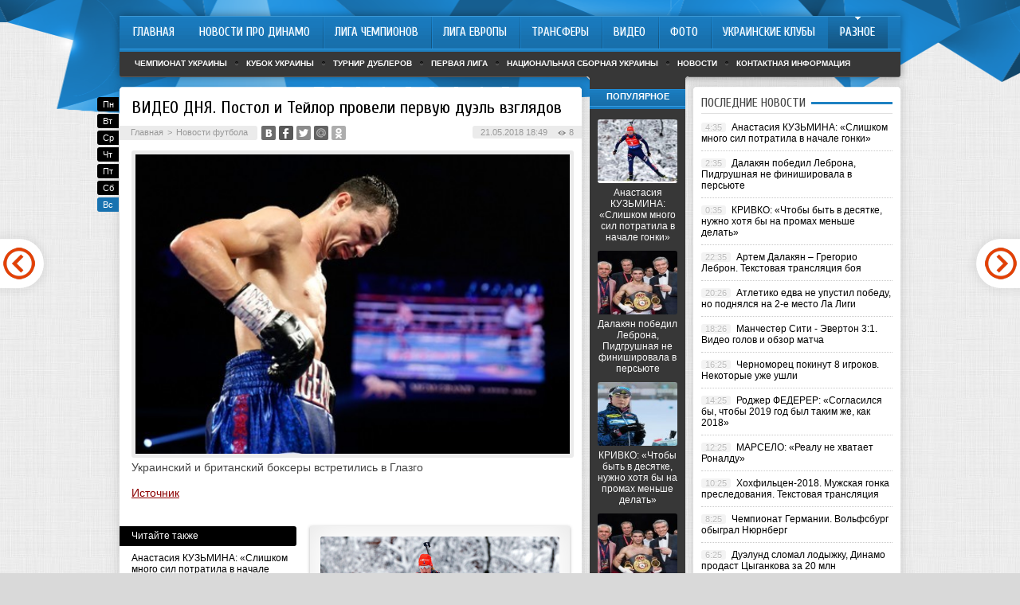

--- FILE ---
content_type: text/html; charset=UTF-8
request_url: http://dynamo-kiev.com/futbol-drugie-novosti/55775-video-dnya-postol-i-teylor-proveli-perv.html
body_size: 7324
content:
<!DOCTYPE html PUBLIC "-//W3C//DTD XHTML 1.0 Transitional//EN" "http://www.w3.org/TR/xhtml1/DTD/xhtml1-transitional.dtd">
<html xmlns="http://www.w3.org/1999/xhtml">
<head>
<meta http-equiv="Content-Type" content="text/html; charset=utf-8" />

<title>ВИДЕО ДНЯ. Постол и Тейлор провели первую дуэль взглядов</title>
<meta name="description" content="." />

<link rel="Shortcut Icon" href="http://dynamo-kiev.com/favicon.ico" type="image/x-icon" />
<link rel="alternate" type="application/rss+xml" title="Новости про «Динамо» Киев | Сайт болельщиков «Динамо» Киев &#8212; DYNAMO-KIEV.COM - RSS" href="http://dynamo-kiev.com/feed/" />
<link rel="stylesheet" href="http://dynamo-kiev.com/wp-content/themes/football/style.css" type="text/css" />
<script src="//ajax.googleapis.com/ajax/libs/jquery/2.1.4/jquery.min.js"></script><link href='http://fonts.googleapis.com/css?family=Cuprum:400,400italic&subset=cyrillic' rel='stylesheet' type='text/css'>
<meta name='robots' content='max-image-preview:large' />
<style id='classic-theme-styles-inline-css' type='text/css'>
/*! This file is auto-generated */
.wp-block-button__link{color:#fff;background-color:#32373c;border-radius:9999px;box-shadow:none;text-decoration:none;padding:calc(.667em + 2px) calc(1.333em + 2px);font-size:1.125em}.wp-block-file__button{background:#32373c;color:#fff;text-decoration:none}
</style>
<style id='global-styles-inline-css' type='text/css'>
body{--wp--preset--color--black: #000000;--wp--preset--color--cyan-bluish-gray: #abb8c3;--wp--preset--color--white: #ffffff;--wp--preset--color--pale-pink: #f78da7;--wp--preset--color--vivid-red: #cf2e2e;--wp--preset--color--luminous-vivid-orange: #ff6900;--wp--preset--color--luminous-vivid-amber: #fcb900;--wp--preset--color--light-green-cyan: #7bdcb5;--wp--preset--color--vivid-green-cyan: #00d084;--wp--preset--color--pale-cyan-blue: #8ed1fc;--wp--preset--color--vivid-cyan-blue: #0693e3;--wp--preset--color--vivid-purple: #9b51e0;--wp--preset--gradient--vivid-cyan-blue-to-vivid-purple: linear-gradient(135deg,rgba(6,147,227,1) 0%,rgb(155,81,224) 100%);--wp--preset--gradient--light-green-cyan-to-vivid-green-cyan: linear-gradient(135deg,rgb(122,220,180) 0%,rgb(0,208,130) 100%);--wp--preset--gradient--luminous-vivid-amber-to-luminous-vivid-orange: linear-gradient(135deg,rgba(252,185,0,1) 0%,rgba(255,105,0,1) 100%);--wp--preset--gradient--luminous-vivid-orange-to-vivid-red: linear-gradient(135deg,rgba(255,105,0,1) 0%,rgb(207,46,46) 100%);--wp--preset--gradient--very-light-gray-to-cyan-bluish-gray: linear-gradient(135deg,rgb(238,238,238) 0%,rgb(169,184,195) 100%);--wp--preset--gradient--cool-to-warm-spectrum: linear-gradient(135deg,rgb(74,234,220) 0%,rgb(151,120,209) 20%,rgb(207,42,186) 40%,rgb(238,44,130) 60%,rgb(251,105,98) 80%,rgb(254,248,76) 100%);--wp--preset--gradient--blush-light-purple: linear-gradient(135deg,rgb(255,206,236) 0%,rgb(152,150,240) 100%);--wp--preset--gradient--blush-bordeaux: linear-gradient(135deg,rgb(254,205,165) 0%,rgb(254,45,45) 50%,rgb(107,0,62) 100%);--wp--preset--gradient--luminous-dusk: linear-gradient(135deg,rgb(255,203,112) 0%,rgb(199,81,192) 50%,rgb(65,88,208) 100%);--wp--preset--gradient--pale-ocean: linear-gradient(135deg,rgb(255,245,203) 0%,rgb(182,227,212) 50%,rgb(51,167,181) 100%);--wp--preset--gradient--electric-grass: linear-gradient(135deg,rgb(202,248,128) 0%,rgb(113,206,126) 100%);--wp--preset--gradient--midnight: linear-gradient(135deg,rgb(2,3,129) 0%,rgb(40,116,252) 100%);--wp--preset--font-size--small: 13px;--wp--preset--font-size--medium: 20px;--wp--preset--font-size--large: 36px;--wp--preset--font-size--x-large: 42px;--wp--preset--spacing--20: 0.44rem;--wp--preset--spacing--30: 0.67rem;--wp--preset--spacing--40: 1rem;--wp--preset--spacing--50: 1.5rem;--wp--preset--spacing--60: 2.25rem;--wp--preset--spacing--70: 3.38rem;--wp--preset--spacing--80: 5.06rem;--wp--preset--shadow--natural: 6px 6px 9px rgba(0, 0, 0, 0.2);--wp--preset--shadow--deep: 12px 12px 50px rgba(0, 0, 0, 0.4);--wp--preset--shadow--sharp: 6px 6px 0px rgba(0, 0, 0, 0.2);--wp--preset--shadow--outlined: 6px 6px 0px -3px rgba(255, 255, 255, 1), 6px 6px rgba(0, 0, 0, 1);--wp--preset--shadow--crisp: 6px 6px 0px rgba(0, 0, 0, 1);}:where(.is-layout-flex){gap: 0.5em;}:where(.is-layout-grid){gap: 0.5em;}body .is-layout-flex{display: flex;}body .is-layout-flex{flex-wrap: wrap;align-items: center;}body .is-layout-flex > *{margin: 0;}body .is-layout-grid{display: grid;}body .is-layout-grid > *{margin: 0;}:where(.wp-block-columns.is-layout-flex){gap: 2em;}:where(.wp-block-columns.is-layout-grid){gap: 2em;}:where(.wp-block-post-template.is-layout-flex){gap: 1.25em;}:where(.wp-block-post-template.is-layout-grid){gap: 1.25em;}.has-black-color{color: var(--wp--preset--color--black) !important;}.has-cyan-bluish-gray-color{color: var(--wp--preset--color--cyan-bluish-gray) !important;}.has-white-color{color: var(--wp--preset--color--white) !important;}.has-pale-pink-color{color: var(--wp--preset--color--pale-pink) !important;}.has-vivid-red-color{color: var(--wp--preset--color--vivid-red) !important;}.has-luminous-vivid-orange-color{color: var(--wp--preset--color--luminous-vivid-orange) !important;}.has-luminous-vivid-amber-color{color: var(--wp--preset--color--luminous-vivid-amber) !important;}.has-light-green-cyan-color{color: var(--wp--preset--color--light-green-cyan) !important;}.has-vivid-green-cyan-color{color: var(--wp--preset--color--vivid-green-cyan) !important;}.has-pale-cyan-blue-color{color: var(--wp--preset--color--pale-cyan-blue) !important;}.has-vivid-cyan-blue-color{color: var(--wp--preset--color--vivid-cyan-blue) !important;}.has-vivid-purple-color{color: var(--wp--preset--color--vivid-purple) !important;}.has-black-background-color{background-color: var(--wp--preset--color--black) !important;}.has-cyan-bluish-gray-background-color{background-color: var(--wp--preset--color--cyan-bluish-gray) !important;}.has-white-background-color{background-color: var(--wp--preset--color--white) !important;}.has-pale-pink-background-color{background-color: var(--wp--preset--color--pale-pink) !important;}.has-vivid-red-background-color{background-color: var(--wp--preset--color--vivid-red) !important;}.has-luminous-vivid-orange-background-color{background-color: var(--wp--preset--color--luminous-vivid-orange) !important;}.has-luminous-vivid-amber-background-color{background-color: var(--wp--preset--color--luminous-vivid-amber) !important;}.has-light-green-cyan-background-color{background-color: var(--wp--preset--color--light-green-cyan) !important;}.has-vivid-green-cyan-background-color{background-color: var(--wp--preset--color--vivid-green-cyan) !important;}.has-pale-cyan-blue-background-color{background-color: var(--wp--preset--color--pale-cyan-blue) !important;}.has-vivid-cyan-blue-background-color{background-color: var(--wp--preset--color--vivid-cyan-blue) !important;}.has-vivid-purple-background-color{background-color: var(--wp--preset--color--vivid-purple) !important;}.has-black-border-color{border-color: var(--wp--preset--color--black) !important;}.has-cyan-bluish-gray-border-color{border-color: var(--wp--preset--color--cyan-bluish-gray) !important;}.has-white-border-color{border-color: var(--wp--preset--color--white) !important;}.has-pale-pink-border-color{border-color: var(--wp--preset--color--pale-pink) !important;}.has-vivid-red-border-color{border-color: var(--wp--preset--color--vivid-red) !important;}.has-luminous-vivid-orange-border-color{border-color: var(--wp--preset--color--luminous-vivid-orange) !important;}.has-luminous-vivid-amber-border-color{border-color: var(--wp--preset--color--luminous-vivid-amber) !important;}.has-light-green-cyan-border-color{border-color: var(--wp--preset--color--light-green-cyan) !important;}.has-vivid-green-cyan-border-color{border-color: var(--wp--preset--color--vivid-green-cyan) !important;}.has-pale-cyan-blue-border-color{border-color: var(--wp--preset--color--pale-cyan-blue) !important;}.has-vivid-cyan-blue-border-color{border-color: var(--wp--preset--color--vivid-cyan-blue) !important;}.has-vivid-purple-border-color{border-color: var(--wp--preset--color--vivid-purple) !important;}.has-vivid-cyan-blue-to-vivid-purple-gradient-background{background: var(--wp--preset--gradient--vivid-cyan-blue-to-vivid-purple) !important;}.has-light-green-cyan-to-vivid-green-cyan-gradient-background{background: var(--wp--preset--gradient--light-green-cyan-to-vivid-green-cyan) !important;}.has-luminous-vivid-amber-to-luminous-vivid-orange-gradient-background{background: var(--wp--preset--gradient--luminous-vivid-amber-to-luminous-vivid-orange) !important;}.has-luminous-vivid-orange-to-vivid-red-gradient-background{background: var(--wp--preset--gradient--luminous-vivid-orange-to-vivid-red) !important;}.has-very-light-gray-to-cyan-bluish-gray-gradient-background{background: var(--wp--preset--gradient--very-light-gray-to-cyan-bluish-gray) !important;}.has-cool-to-warm-spectrum-gradient-background{background: var(--wp--preset--gradient--cool-to-warm-spectrum) !important;}.has-blush-light-purple-gradient-background{background: var(--wp--preset--gradient--blush-light-purple) !important;}.has-blush-bordeaux-gradient-background{background: var(--wp--preset--gradient--blush-bordeaux) !important;}.has-luminous-dusk-gradient-background{background: var(--wp--preset--gradient--luminous-dusk) !important;}.has-pale-ocean-gradient-background{background: var(--wp--preset--gradient--pale-ocean) !important;}.has-electric-grass-gradient-background{background: var(--wp--preset--gradient--electric-grass) !important;}.has-midnight-gradient-background{background: var(--wp--preset--gradient--midnight) !important;}.has-small-font-size{font-size: var(--wp--preset--font-size--small) !important;}.has-medium-font-size{font-size: var(--wp--preset--font-size--medium) !important;}.has-large-font-size{font-size: var(--wp--preset--font-size--large) !important;}.has-x-large-font-size{font-size: var(--wp--preset--font-size--x-large) !important;}
.wp-block-navigation a:where(:not(.wp-element-button)){color: inherit;}
:where(.wp-block-post-template.is-layout-flex){gap: 1.25em;}:where(.wp-block-post-template.is-layout-grid){gap: 1.25em;}
:where(.wp-block-columns.is-layout-flex){gap: 2em;}:where(.wp-block-columns.is-layout-grid){gap: 2em;}
.wp-block-pullquote{font-size: 1.5em;line-height: 1.6;}
</style>
<script type="text/javascript" id="wp-postviews-cache-js-extra">
/* <![CDATA[ */
var viewsCacheL10n = {"admin_ajax_url":"http:\/\/dynamo-kiev.com\/wp-admin\/admin-ajax.php","post_id":"55775"};
/* ]]> */
</script>
<script type="text/javascript" src="http://dynamo-kiev.com/wp-content/plugins/post-views-counter-x/postviews-cache.js?ver=6.5.5" id="wp-postviews-cache-js"></script>
<link rel="canonical" href="http://dynamo-kiev.com/futbol-drugie-novosti/55775-video-dnya-postol-i-teylor-proveli-perv.html" />
<link rel="alternate" type="application/json+oembed" href="http://dynamo-kiev.com/wp-json/oembed/1.0/embed?url=http%3A%2F%2Fdynamo-kiev.com%2Ffutbol-drugie-novosti%2F55775-video-dnya-postol-i-teylor-proveli-perv.html" />
<link rel="alternate" type="text/xml+oembed" href="http://dynamo-kiev.com/wp-json/oembed/1.0/embed?url=http%3A%2F%2Fdynamo-kiev.com%2Ffutbol-drugie-novosti%2F55775-video-dnya-postol-i-teylor-proveli-perv.html&#038;format=xml" />
</head>

<body>

<div id="preha"></div>

<div id="prewap">
<div id="wrapper">


	<div class="menuhi">

	
	
	<div class="menu2">
		<ul>
		
				<a href="http://dynamo-kiev.com/"><li class="fchil">Главная</li></a>
				
				<a href="http://dynamo-kiev.com/news/"><li class="fchil">Новости про Динамо</li></a>
				
				<a href="http://dynamo-kiev.com/uefachampionsleague/"><li>Лига Чемпионов</li></a>
				
				<a href="http://dynamo-kiev.com/europa-league/"><li>Лига Европы</li></a>
				
				<a href="http://dynamo-kiev.com/footballtransfer/"><li>Трансферы</li></a>
				
				<a href="http://dynamo-kiev.com/video/"><li>Видео</li></a>
				
				<a href="http://dynamo-kiev.com/foto/"><li>Фото</li></a>
				
				<a href="http://dynamo-kiev.com/ukr-club/"><li>Украинские клубы</li></a>
				
				<a href="http://dynamo-kiev.com/futbol-drugie-novosti"><li class="current"><div class="strela">Разное</div></li></a>
		
		</ul>
	</div>
	
	<div class="podmenu2"></div>
	
	<div class="menu3">
	<ul>
		<li><a href="http://dynamo-kiev.com/chempionat-ukrainy/">Чемпионат Украины</a></li>
		<li><a href="http://dynamo-kiev.com/kubok-ukrainy/">Кубок Украины</a></li>
		<li><a href="http://dynamo-kiev.com/turnir-dubljorov/">Турнир дублеров</a></li>
		<li><a href="http://dynamo-kiev.com/pervaja-liga/">Первая лига</a></li>
		<li><a href="http://dynamo-kiev.com/sbornye/">Национальная сборная Украины</a></li>
		<li><a href="http://dynamo-kiev.com/novosti/">Новости</a></li>
		<li><a href="http://dynamo-kiev.com/contacts">Контактная информация</a></li>
	</ul>
	</div>
	
	</div>
	
</div>
</div>


<div id="bugatop"></div>
<div id="mblos">
<div id="wrapper">
	<div id="vkulleft" >
			<!--noindex-->
	<div class="segcal">
		<ul>
			<li class=""><a href="http://dynamo-kiev.com/2026/01/19">Пн</a></li>
<li class=""><a href="http://dynamo-kiev.com/2026/01/20">Вт</a></li>
<li class=""><a href="http://dynamo-kiev.com/2026/01/21">Ср</a></li>
<li class=""><a href="http://dynamo-kiev.com/2026/01/22">Чт</a></li>
<li class=""><a href="http://dynamo-kiev.com/2026/01/23">Пт</a></li>
<li class=""><a href="http://dynamo-kiev.com/2026/01/24">Сб</a></li>
<li class="segday"><a href="http://dynamo-kiev.com/2026/01/25">Вс</a></li>
		</ul>
	</div>
	<!--/noindex-->
		


	
							<div id="novost">

				<h1>ВИДЕО ДНЯ. Постол и Тейлор провели первую дуэль взглядов</h1>
				
				<div id="podzag">
					<div id="rubr"><div id="breadcrumb"><ul><li><a href="http://dynamo-kiev.com">Главная</a></li><li>&gt;</li><li><a href="http://dynamo-kiev.com/futbol-drugie-novosti">Новости футбола</a></li></ul></div></div>
					<!--noindex-->
					<div id="delilka">
	<img src="http://dynamo-kiev.com/wp-content/themes/football/modules/soc/vk.png" width="18" height="18" title="Поделиться ссылкой ВКонтакте" style="cursor:pointer;" onclick="window.open('http://vkontakte.ru/share.php?url=http://dynamo-kiev.com/futbol-drugie-novosti/55775-video-dnya-postol-i-teylor-proveli-perv.html','gener','width=500,height=400,top='+((screen.height-400)/2)+',left='+((screen.width-500)/2)+',toolbar=no,location=no,directories=no,status=no,menubar=no,scrollbars=no,resizable=no')" />
	<img src="http://dynamo-kiev.com/wp-content/themes/football/modules/soc/fb.png" width="18" height="18" title="Поделиться ссылкой в Facebook" style="cursor:pointer;" onclick="window.open('http://www.facebook.com/sharer.php?u=http://dynamo-kiev.com/futbol-drugie-novosti/55775-video-dnya-postol-i-teylor-proveli-perv.html','gener','width=500,height=400,top='+((screen.height-400)/2)+',left='+((screen.width-500)/2)+',toolbar=no,location=no,directories=no,status=no,menubar=no,scrollbars=no,resizable=no')" />
	<a href="http://dynamo-kiev.com/red.php?http://twitter.com/home?status=ВИДЕО ДНЯ. Постол и Тейлор провели первую дуэль взглядов - http://dynamo-kiev.com/futbol-drugie-novosti/55775-video-dnya-postol-i-teylor-proveli-perv.html" target="_blank" rel="nofollow"><img src="http://dynamo-kiev.com/wp-content/themes/football/modules/soc/tw.png" width="18" height="18" title="Поделиться ссылкой в Twitter" /></a>
	<img src="http://dynamo-kiev.com/wp-content/themes/football/modules/soc/mm.png" width="18" height="18" title="Поделиться ссылкой в Моем Мире" style="cursor:pointer;" onclick="window.open('http://connect.mail.ru/share?share_url=http://dynamo-kiev.com/futbol-drugie-novosti/55775-video-dnya-postol-i-teylor-proveli-perv.html','gener','width=512,height=332,top='+((screen.height-332)/2)+',left='+((screen.width-512)/2)+',toolbar=no,location=no,directories=no,status=no,menubar=no,scrollbars=no,resizable=no')" />
	<img src="http://dynamo-kiev.com/wp-content/themes/football/modules/soc/od.png" width="18" height="18" title="Поделиться ссылкой в Одноклассниках" style="cursor:pointer;" onclick="window.open('http://www.odnoklassniki.ru/dk?st.cmd=addShare&st.s=0&st._surl==http://dynamo-kiev.com/futbol-drugie-novosti/55775-video-dnya-postol-i-teylor-proveli-perv.html','gener','width=580,height=420,top='+((screen.height-420)/2)+',left='+((screen.width-580)/2)+',toolbar=no,location=no,directories=no,status=no,menubar=no,scrollbars=no,resizable=no')" />
</div>					<div id="datecont">21.05.2018 18:49 <img src="http://dynamo-kiev.com/img/likad.jpg" width="10" height="6" style="padding-right:4px;padding-left:10px;" />8</div>
					<!--/noindex-->
				</div>
					
										

				<div id="samtext">
																					<img src="http://dynamo-kiev.com/wp-content/uploads/2018/05/orig_386255.jpg" alt="ВИДЕО ДНЯ. Постол и Тейлор провели первую дуэль взглядов" title="ВИДЕО ДНЯ. Постол и Тейлор провели первую дуэль взглядов" />
						<p>Украинский и британский боксеры встретились в Глазго</p>
<p><!--noindex--><a href="http://dynamo-kiev.com/red.php?https://sport.ua/news/386255-video-dnya-postol-i-teylor-proveli-pervuyu-duel-vzglyadov" rel="nofollow" target="_blank">Источник</a><!--/noindex--></p>
										
				</div>
				
				
				

				

				

								


														<div class="brght"><a href="http://dynamo-kiev.com/futbol-drugie-novosti/55777-roberto-karlos-romario-i-vieyra-poyavya.html"><img src="http://dynamo-kiev.com/img/brght.png" width="77" height="86" alt="Следующая новость" title="Следующая новость" /></a></div>
										<div class="bleft"><a href="http://dynamo-kiev.com/futbol-drugie-novosti/55773-kopytko-veres-vozvrashhaetsya-v-rovno-ny.html"><img src="http://dynamo-kiev.com/img/bleft.png" width="77" height="86" alt="Предыдущая новость" title="Предыдущая новость" /></a></div>
								</div>

				
			<div id="podnovka">

				<div id="podeshe" class="misto" style="">
					<div class="mikar" style="border-radius: 0px 3px 3px 0px;">Читайте также</div>
					<ul>
										<li><a href="http://dynamo-kiev.com/futbol-drugie-novosti/63857-anastasiya-kuzmina-slishkom-mnogo-si.html">Анастасия КУЗЬМИНА: «Слишком много сил потратила в начале гонки»</a></li>
										<li><a href="http://dynamo-kiev.com/futbol-drugie-novosti/63855-dalakyan-pobedil-lebrona-pidgrushnaya-n.html">Далакян победил Леброна, Пидгрушная не финишировала в персьюте</a></li>
										<li><a href="http://dynamo-kiev.com/futbol-drugie-novosti/63853-krivko-chtoby-byt-v-desyatke-nuzhno-khot.html">КРИВКО: «Чтобы быть в десятке, нужно хотя бы на промах меньше делать»</a></li>
										<li><a href="http://dynamo-kiev.com/futbol-drugie-novosti/63851-artem-dalakyan-gregorio-lebron-teks.html">Артем Далакян – Грегорио Леброн. Текстовая трансляция боя</a></li>
										<li><a href="http://dynamo-kiev.com/futbol-drugie-novosti/63849-atletiko-edva-ne-upustil-pobedu-no-pod.html">Атлетико едва не упустил победу, но поднялся на 2-е место Ла Лиги</a></li>
										</ul>

				</div>
				<div id="podad" style="padding-bottom:10px;">

								<div id="podposta">
					<div class="curved-hz-2">
															<a href="http://dynamo-kiev.com/futbol-drugie-novosti/63857-anastasiya-kuzmina-slishkom-mnogo-si.html"><img src="http://dynamo-kiev.com/wp-content/uploads/2018/12/orig_419265.jpg" alt="Анастасия КУЗЬМИНА: «Слишком много сил потратила в начале гонки»" title="Анастасия КУЗЬМИНА: «Слишком много сил потратила в начале гонки»" /></a>										</div>
				<div class="promaka"><a href="http://dynamo-kiev.com/futbol-drugie-novosti/63857-anastasiya-kuzmina-slishkom-mnogo-si.html">Анастасия КУЗЬМИНА: «Слишком много сил потратила в начале гонки»</a></div>
				</div>
								

				</div>
			</div>

			
			<div style="text-align:center;margin-left:15px;margin-right:10px;margin-bottom:10px;margin-top:10px;font-size:11px;background-color:#f7f7f7;color:#b8b8b8;padding-left:10px;padding-right:10px;padding-bottom:1px;padding-top:1px;position:relative;border-radius:3px;width:535px;overflow:hidden;">
			<p>
						<a href="http://dynamo-kiev.com/novosti/64335-500-kubovye-snegokhody-novye-gorizonty-v.html" style="color:#b8b8b8;text-decoration:none;">500-кубовые снегоходы: новые горизонты возможностей</a>
						<a href="http://dynamo-kiev.com/novosti/64332-grafik-ceny-bitkoina-za-vse-vremya-i-ana.html" style="color:#b8b8b8;text-decoration:none;">График цены биткоина за все время и анализ основных моментов роста и падения</a>
						<a href="http://dynamo-kiev.com/novosti/64331-dlya-kogo-budut-aktualny-kursy-po-rabo.html" style="color:#b8b8b8;text-decoration:none;">Для кого будут актуальны курсы по работе с «1С»?</a>
						<a href="http://dynamo-kiev.com/novosti/64329-sekreti-uspikhu-velosipediv-radio-u-bmx.html" style="color:#b8b8b8;text-decoration:none;">Секрети успіху велосипедів Radio у BMX</a>
						<a href="http://dynamo-kiev.com/novosti/64327-tayny-voennoy-svyazi-racii-kak-instrum.html" style="color:#b8b8b8;text-decoration:none;">Тайны военной связи: рации как инструмент успеха</a>
						</p>
			</div>

			
		


</div>

	<div id="vkulright">
			<div id="vkul1x">

			<!--noindex-->
			<div id="infrx">
				<div class="svatog">Популярное</div>
								<div id="infr3x">
												<a href="http://dynamo-kiev.com/futbol-drugie-novosti/63857-anastasiya-kuzmina-slishkom-mnogo-si.html"><img src="http://dynamo-kiev.com/wp-content/uploads/2018/12/orig_419265-130x130.jpg" alt="Анастасия КУЗЬМИНА: «Слишком много сил потратила в начале гонки»" title="Анастасия КУЗЬМИНА: «Слишком много сил потратила в начале гонки»" width="100" height="80" /></a>
								<p><a href="http://dynamo-kiev.com/futbol-drugie-novosti/63857-anastasiya-kuzmina-slishkom-mnogo-si.html">Анастасия КУЗЬМИНА: «Слишком много сил потратила в начале гонки»</a></p>
				</div>
								<div id="infr3x">
												<a href="http://dynamo-kiev.com/futbol-drugie-novosti/63855-dalakyan-pobedil-lebrona-pidgrushnaya-n.html"><img src="http://dynamo-kiev.com/wp-content/uploads/2018/12/orig_419266-130x130.jpg" alt="Далакян победил Леброна, Пидгрушная не финишировала в персьюте" title="Далакян победил Леброна, Пидгрушная не финишировала в персьюте" width="100" height="80" /></a>
								<p><a href="http://dynamo-kiev.com/futbol-drugie-novosti/63855-dalakyan-pobedil-lebrona-pidgrushnaya-n.html">Далакян победил Леброна, Пидгрушная не финишировала в персьюте</a></p>
				</div>
								<div id="infr3x">
												<a href="http://dynamo-kiev.com/futbol-drugie-novosti/63853-krivko-chtoby-byt-v-desyatke-nuzhno-khot.html"><img src="http://dynamo-kiev.com/wp-content/uploads/2018/12/orig_419263-130x130.jpg" alt="КРИВКО: «Чтобы быть в десятке, нужно хотя бы на промах меньше делать»" title="КРИВКО: «Чтобы быть в десятке, нужно хотя бы на промах меньше делать»" width="100" height="80" /></a>
								<p><a href="http://dynamo-kiev.com/futbol-drugie-novosti/63853-krivko-chtoby-byt-v-desyatke-nuzhno-khot.html">КРИВКО: «Чтобы быть в десятке, нужно хотя бы на промах меньше делать»</a></p>
				</div>
								<div id="infr3x">
												<a href="http://dynamo-kiev.com/futbol-drugie-novosti/63851-artem-dalakyan-gregorio-lebron-teks.html"><img src="http://dynamo-kiev.com/wp-content/uploads/2018/12/orig_419080-130x130.jpg" alt="Артем Далакян – Грегорио Леброн. Текстовая трансляция боя" title="Артем Далакян – Грегорио Леброн. Текстовая трансляция боя" width="100" height="80" /></a>
								<p><a href="http://dynamo-kiev.com/futbol-drugie-novosti/63851-artem-dalakyan-gregorio-lebron-teks.html">Артем Далакян – Грегорио Леброн. Текстовая трансляция боя</a></p>
				</div>
								<div id="infr3x">
												<a href="http://dynamo-kiev.com/futbol-drugie-novosti/63849-atletiko-edva-ne-upustil-pobedu-no-pod.html"><img src="http://dynamo-kiev.com/wp-content/uploads/2018/12/orig_419214-130x130.jpg" alt="Атлетико едва не упустил победу, но поднялся на 2-е место Ла Лиги" title="Атлетико едва не упустил победу, но поднялся на 2-е место Ла Лиги" width="100" height="80" /></a>
								<p><a href="http://dynamo-kiev.com/futbol-drugie-novosti/63849-atletiko-edva-ne-upustil-pobedu-no-pod.html">Атлетико едва не упустил победу, но поднялся на 2-е место Ла Лиги</a></p>
				</div>
								<div id="infr3x">
												<a href="http://dynamo-kiev.com/futbol-drugie-novosti/63847-manchester-siti-yeverton-31-video-golov-i.html"><img src="http://dynamo-kiev.com/wp-content/uploads/2018/12/orig_419195-130x130.jpg" alt="Манчестер Сити - Эвертон 3:1. Видео голов и обзор матча" title="Манчестер Сити - Эвертон 3:1. Видео голов и обзор матча" width="100" height="80" /></a>
								<p><a href="http://dynamo-kiev.com/futbol-drugie-novosti/63847-manchester-siti-yeverton-31-video-golov-i.html">Манчестер Сити - Эвертон 3:1. Видео голов и обзор матча</a></p>
				</div>
								<div id="infr3x">
												<a href="http://dynamo-kiev.com/futbol-drugie-novosti/63845-chernomorec-pokinut-8-igrokov-nekotory.html"><img src="http://dynamo-kiev.com/wp-content/uploads/2018/12/orig_419179-130x130.jpg" alt="Черноморец покинут 8 игроков. Некоторые уже ушли" title="Черноморец покинут 8 игроков. Некоторые уже ушли" width="100" height="80" /></a>
								<p><a href="http://dynamo-kiev.com/futbol-drugie-novosti/63845-chernomorec-pokinut-8-igrokov-nekotory.html">Черноморец покинут 8 игроков. Некоторые уже ушли</a></p>
				</div>
							</div>
			<!--/noindex-->

			</div>

			<div id="vkul2">






				<div id="eshelka">
					<div class="moyzaf">
						<div class="linet"></div><div class="kuzer">Последние новости</div><div class="linebot"></div>
					</div>	
					<ul>
										<li><span>4:35</span> <a href="http://dynamo-kiev.com/futbol-drugie-novosti/63857-anastasiya-kuzmina-slishkom-mnogo-si.html">Анастасия КУЗЬМИНА: «Слишком много сил потратила в начале гонки»</a></li>
										<li><span>2:35</span> <a href="http://dynamo-kiev.com/futbol-drugie-novosti/63855-dalakyan-pobedil-lebrona-pidgrushnaya-n.html">Далакян победил Леброна, Пидгрушная не финишировала в персьюте</a></li>
										<li><span>0:35</span> <a href="http://dynamo-kiev.com/futbol-drugie-novosti/63853-krivko-chtoby-byt-v-desyatke-nuzhno-khot.html">КРИВКО: «Чтобы быть в десятке, нужно хотя бы на промах меньше делать»</a></li>
										<li><span>22:35</span> <a href="http://dynamo-kiev.com/futbol-drugie-novosti/63851-artem-dalakyan-gregorio-lebron-teks.html">Артем Далакян – Грегорио Леброн. Текстовая трансляция боя</a></li>
										<li><span>20:26</span> <a href="http://dynamo-kiev.com/futbol-drugie-novosti/63849-atletiko-edva-ne-upustil-pobedu-no-pod.html">Атлетико едва не упустил победу, но поднялся на 2-е место Ла Лиги</a></li>
										<li><span>18:26</span> <a href="http://dynamo-kiev.com/futbol-drugie-novosti/63847-manchester-siti-yeverton-31-video-golov-i.html">Манчестер Сити - Эвертон 3:1. Видео голов и обзор матча</a></li>
										<li><span>16:25</span> <a href="http://dynamo-kiev.com/futbol-drugie-novosti/63845-chernomorec-pokinut-8-igrokov-nekotory.html">Черноморец покинут 8 игроков. Некоторые уже ушли</a></li>
										<li><span>14:25</span> <a href="http://dynamo-kiev.com/futbol-drugie-novosti/63843-rodzher-federer-soglasilsya-by-chtoby-2019.html">Роджер ФЕДЕРЕР: «Согласился бы, чтобы 2019 год был таким же, как 2018»</a></li>
										<li><span>12:25</span> <a href="http://dynamo-kiev.com/futbol-drugie-novosti/63841-marselo-realu-ne-khvataet-ronaldu.html">МАРСЕЛО: «Реалу не хватает Роналду»</a></li>
										<li><span>10:25</span> <a href="http://dynamo-kiev.com/futbol-drugie-novosti/63837-khokhfilcen-2018-muzhskaya-gonka-presledov.html">Хохфильцен-2018. Мужская гонка преследования. Текстовая трансляция</a></li>
										<li><span>8:25</span> <a href="http://dynamo-kiev.com/futbol-drugie-novosti/63835-chempionat-germanii-volfsburg-obygr.html">Чемпионат Германии. Вольфсбург обыграл Нюрнберг</a></li>
										<li><span>6:25</span> <a href="http://dynamo-kiev.com/futbol-drugie-novosti/63833-duyelund-slomal-lodyzhku-dinamo-prodas.html">Дуэлунд сломал лодыжку, Динамо продаст Цыганкова за 20 млн</a></li>
										<li><span>4:16</span> <a href="http://dynamo-kiev.com/futbol-drugie-novosti/63830-dalakyan-obyazan-pobezhdat-lebrona-dom.html">Далакян обязан побеждать Леброна. Доминиканцу пора на покой</a></li>
										<li><span>2:16</span> <a href="http://dynamo-kiev.com/futbol-drugie-novosti/63828-markus-ryeshford-khotim-pobedit-liver.html">Маркус РЭШФОРД: «Хотим победить Ливерпуль»</a></li>
										<li><span>03:14</span> <a href="http://dynamo-kiev.com/novosti/">Другие новости вне футбола</a></li>
					</ul>
			

				</div>

			</div>
		</div>	
	</div>
	</div> <!--mblos-->
	
	
	<div id="bugabot"></div>
	
	
	
<div id="prewap">
<div id="wrapfoot">	
<div id="prefooter">
	<div id="peroa">Читайте также</div>
	<div id="foalen">
									<div id="glav3">
					<div id="catern"><ul class="post-categories">
	<li><a href="http://dynamo-kiev.com/futbol-drugie-novosti" rel="category tag">Новости футбола</a></li></ul></div>
															<a href="http://dynamo-kiev.com/futbol-drugie-novosti/63857-anastasiya-kuzmina-slishkom-mnogo-si.html"><img src="http://dynamo-kiev.com/wp-content/uploads/2018/12/orig_419265-130x130.jpg" alt="Анастасия КУЗЬМИНА: «Слишком много сил потратила в начале гонки»" title="Анастасия КУЗЬМИНА: «Слишком много сил потратила в начале гонки»" width="130" height="130" /></a>
										<p><a href="http://dynamo-kiev.com/futbol-drugie-novosti/63857-anastasiya-kuzmina-slishkom-mnogo-si.html">Анастасия КУЗЬМИНА: «Слишком много сил потратила в начале гонки»</a></p>
					</div>
									<div id="glav3">
					<div id="catern"><ul class="post-categories">
	<li><a href="http://dynamo-kiev.com/futbol-drugie-novosti" rel="category tag">Новости футбола</a></li></ul></div>
															<a href="http://dynamo-kiev.com/futbol-drugie-novosti/63855-dalakyan-pobedil-lebrona-pidgrushnaya-n.html"><img src="http://dynamo-kiev.com/wp-content/uploads/2018/12/orig_419266-130x130.jpg" alt="Далакян победил Леброна, Пидгрушная не финишировала в персьюте" title="Далакян победил Леброна, Пидгрушная не финишировала в персьюте" width="130" height="130" /></a>
										<p><a href="http://dynamo-kiev.com/futbol-drugie-novosti/63855-dalakyan-pobedil-lebrona-pidgrushnaya-n.html">Далакян победил Леброна, Пидгрушная не финишировала в персьюте</a></p>
					</div>
									<div id="glav3">
					<div id="catern"><ul class="post-categories">
	<li><a href="http://dynamo-kiev.com/futbol-drugie-novosti" rel="category tag">Новости футбола</a></li></ul></div>
															<a href="http://dynamo-kiev.com/futbol-drugie-novosti/63853-krivko-chtoby-byt-v-desyatke-nuzhno-khot.html"><img src="http://dynamo-kiev.com/wp-content/uploads/2018/12/orig_419263-130x130.jpg" alt="КРИВКО: «Чтобы быть в десятке, нужно хотя бы на промах меньше делать»" title="КРИВКО: «Чтобы быть в десятке, нужно хотя бы на промах меньше делать»" width="130" height="130" /></a>
										<p><a href="http://dynamo-kiev.com/futbol-drugie-novosti/63853-krivko-chtoby-byt-v-desyatke-nuzhno-khot.html">КРИВКО: «Чтобы быть в десятке, нужно хотя бы на промах меньше делать»</a></p>
					</div>
									<div id="glav3">
					<div id="catern"><ul class="post-categories">
	<li><a href="http://dynamo-kiev.com/futbol-drugie-novosti" rel="category tag">Новости футбола</a></li></ul></div>
															<a href="http://dynamo-kiev.com/futbol-drugie-novosti/63851-artem-dalakyan-gregorio-lebron-teks.html"><img src="http://dynamo-kiev.com/wp-content/uploads/2018/12/orig_419080-130x130.jpg" alt="Артем Далакян – Грегорио Леброн. Текстовая трансляция боя" title="Артем Далакян – Грегорио Леброн. Текстовая трансляция боя" width="130" height="130" /></a>
										<p><a href="http://dynamo-kiev.com/futbol-drugie-novosti/63851-artem-dalakyan-gregorio-lebron-teks.html">Артем Далакян – Грегорио Леброн. Текстовая трансляция боя</a></p>
					</div>
									<div id="glav3">
					<div id="catern"><ul class="post-categories">
	<li><a href="http://dynamo-kiev.com/futbol-drugie-novosti" rel="category tag">Новости футбола</a></li></ul></div>
															<a href="http://dynamo-kiev.com/futbol-drugie-novosti/63849-atletiko-edva-ne-upustil-pobedu-no-pod.html"><img src="http://dynamo-kiev.com/wp-content/uploads/2018/12/orig_419214-130x130.jpg" alt="Атлетико едва не упустил победу, но поднялся на 2-е место Ла Лиги" title="Атлетико едва не упустил победу, но поднялся на 2-е место Ла Лиги" width="130" height="130" /></a>
										<p><a href="http://dynamo-kiev.com/futbol-drugie-novosti/63849-atletiko-edva-ne-upustil-pobedu-no-pod.html">Атлетико едва не упустил победу, но поднялся на 2-е место Ла Лиги</a></p>
					</div>
									<div id="glav3">
					<div id="catern"><ul class="post-categories">
	<li><a href="http://dynamo-kiev.com/futbol-drugie-novosti" rel="category tag">Новости футбола</a></li></ul></div>
															<a href="http://dynamo-kiev.com/futbol-drugie-novosti/63847-manchester-siti-yeverton-31-video-golov-i.html"><img src="http://dynamo-kiev.com/wp-content/uploads/2018/12/orig_419195-130x130.jpg" alt="Манчестер Сити - Эвертон 3:1. Видео голов и обзор матча" title="Манчестер Сити - Эвертон 3:1. Видео голов и обзор матча" width="130" height="130" /></a>
										<p><a href="http://dynamo-kiev.com/futbol-drugie-novosti/63847-manchester-siti-yeverton-31-video-golov-i.html">Манчестер Сити - Эвертон 3:1. Видео голов и обзор матча</a></p>
					</div>
					</div>
</div>

	<div id="footer">
		<div id="kopi">
		<p>&copy; 2013-2020, Dynamo-Kiev.com - Сайт болельщиков "Динамо" Киев. Все права защищены.</p>
		<p>При копировании материалов прямая открытая для поисковых систем гиперссылка на dynamo-kiev.com обязательна.</p>
		<p><a href="http://dynamo-kiev.com/contacts">Редакция</a> | <a href="http://dynamo-kiev.com/sitemap.xml">XML</a></p>
		<p><img src="http://dynamo-kiev.com/img/mmail.png" width="15" height="11" align="left" style="margin-right:5px;margin-top:2px;" /> <img src="http://1by.by/mails/dynamo-kievcom.png" /></p>
		</div>

	</div>
</div>	
</div>
	
	

<!--noindex-->
<img src="https://mc.yandex.ru/watch/45954642" style="position:absolute; left:-9999px;" alt="" /><!--/noindex-->
</body>

</html>

--- FILE ---
content_type: application/javascript
request_url: http://dynamo-kiev.com/wp-content/plugins/post-views-counter-x/postviews-cache.js?ver=6.5.5
body_size: 192
content:
jQuery.ajax({
	type:"GET",
	url:viewsCacheL10n.admin_ajax_url,
	data:{
		'postviews_id' : viewsCacheL10n.post_id, 
		'action' : 'postviews',
		'referer' : document.referrer,
	},
	cache:!1,
});